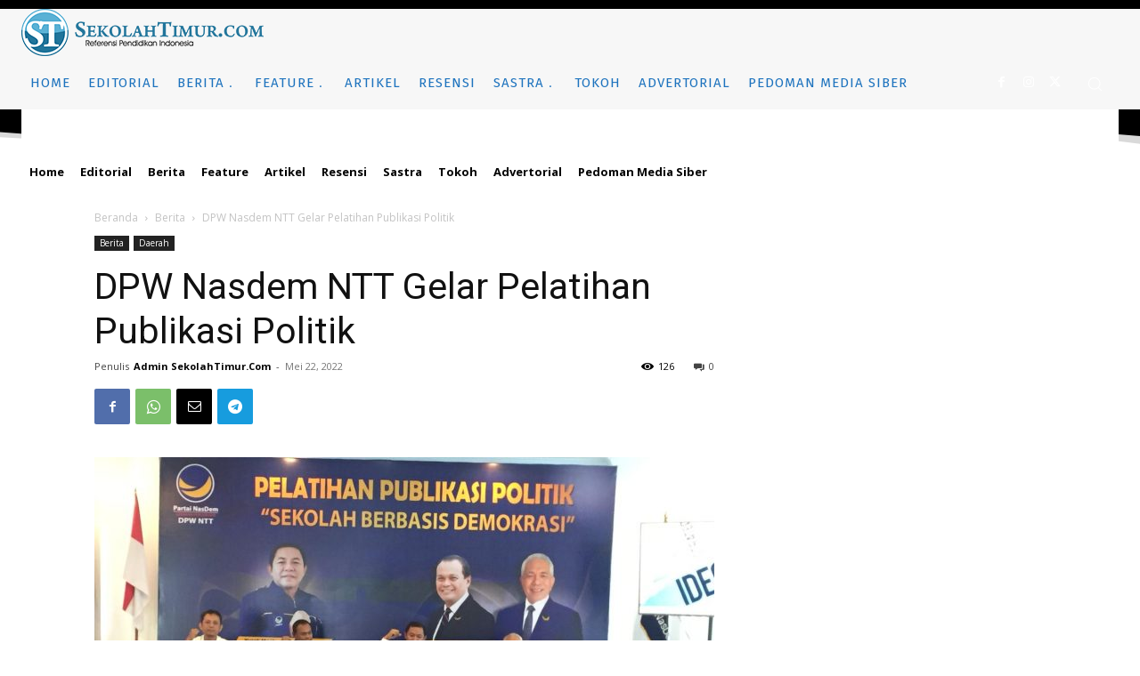

--- FILE ---
content_type: text/html; charset=UTF-8
request_url: https://www.sekolahtimur.com/wp-admin/admin-ajax.php?td_theme_name=Newspaper&v=12.6.5
body_size: -246
content:
{"1789":126}